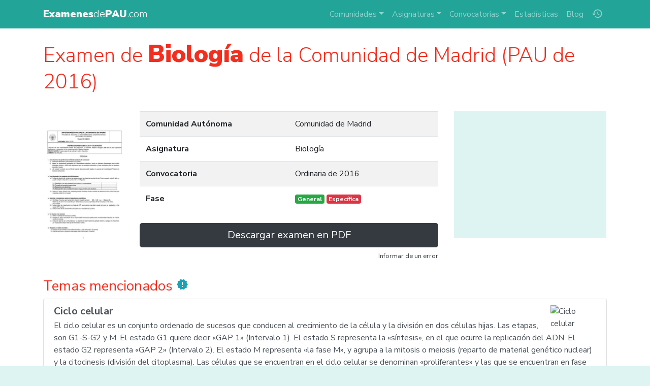

--- FILE ---
content_type: text/html; charset=UTF-8
request_url: https://www.examenesdepau.com/examen/madrid-biologia-pau-2016-ordinaria/bx4FpW/
body_size: 9901
content:
<!doctype html>
<html lang="es">
<head itemscope itemtype="http://schema.org/WebSite">
<meta charset="utf-8">
<meta name="viewport" content="user-scalable=no, initial-scale=1, maximum-scale=1, minimum-scale=1, width=device-width">
<title>📄 Examen de Biología de la Comunidad de Madrid (PAU de 2016) | Descargar exámenes resueltos de EBAU, EvAU, PAEU y selectividad</title>
<link rel="stylesheet" href="https://fonts.googleapis.com/css2?family=Nunito+Sans:wght@300;400;700;900">
<link rel="stylesheet" href="https://fonts.googleapis.com/icon?family=Material+Icons">
<link rel="stylesheet" href="/css/bundle.1.6.4.css">
<!--[if IE 9]>
    <link rel="stylesheet" href="https://cdn.jsdelivr.net/gh/coliff/bootstrap-ie8/css/bootstrap-ie9.min.css">
<![endif]-->
<!--[if lte IE 8]>
    <link rel="stylesheet" href="https://cdn.jsdelivr.net/gh/coliff/bootstrap-ie8/css/bootstrap-ie8.min.css">
    <script src="https://cdn.jsdelivr.net/g/html5shiv@3.7.3"></script>
<![endif]-->
<!-- APP TAGS -->
<meta name="theme-color" content="#22a498">
<meta name="application-name" content="Exámenes de PAU">
<link rel="icon" href="/images/icon-96.png">
<!--[if IE]><link rel="shortcut icon" href="/favicon.ico"><![endif]-->
<link rel="icon" href="/images/icon-96.png" sizes="96x96">
<link rel="icon" href="/images/icon-144.png" sizes="144x144">
<link rel="icon" href="/images/icon-192.png" sizes="192x192">
<link rel="icon" href="/images/icon-512.png" sizes="512x512">
<link rel="apple-touch-icon" href="https://www.examenesdepau.com/images/icon-144.png">
<link rel="apple-touch-icon" href="https://www.examenesdepau.com/images/icon-192.png" sizes="192x192">
<link rel="apple-touch-icon" href="https://www.examenesdepau.com/images/icon-512.png" sizes="512x512">
<meta name="apple-mobile-web-app-title" content="Exámenes de PAU">
<meta name="apple-mobile-web-app-capable" content="yes">
<meta name="mobile-web-app-capable" content="yes">
<meta name="msapplication-TileColor" content="#22a498">
<meta name="msapplication-TileImage" content="https://www.examenesdepau.com/images/icon-tile-70.png">
<meta name="msapplication-square70x70logo" content="https://www.examenesdepau.com/images/icon-tile-70.png">
<meta name="msapplication-square150x150logo" content="https://www.examenesdepau.com/images/icon-tile-150.png">
<meta name="msapplication-wide310x150logo" content="https://www.examenesdepau.com/images/icon-tile-150w.png">
<meta name="msapplication-square310x310logo" content="https://www.examenesdepau.com/images/icon-tile-310.png">
<link rel="manifest" href="/manifest.json">
<!-- SEO TAGS -->
<link rel="publisher" href="https://plus.google.com/103234469517352664210">
<meta name="google-site-verification" content="1gxvKKwc95ICXLrtiM6UIQdfIdZW_2T_bxKskpomuIg">
<meta name="twitter:card" content="summary_large_image">
<meta name="twitter:site" content="@ExamenesDePAU">
<meta name="twitter:creator" content="@ExamenesDePAU">
<meta name="twitter:title" content="📄 Examen de Biología de la Comunidad de Madrid (PAU de 2016)">
<meta name="twitter:image" content="https://www.examenesdepau.com/images/preview/bx4FpW.jpg">
<meta name="twitter:description" content="UNIVERSIDADES PÚBLICAS DE LA COMUNIDAD DE MADRID PRUEBA DE ACCESO A LAS ENSEÑANZAS UNIVERSITARIAS OFICIALES DE GRADO Curso 20152016 MATERIA BIOLOGÍA INSTRUCCIONES GENERALES Y VALORACIÓN Después de leer atentamente todas las preguntas el alumno deberá escoger una de las dos opciones propuestas y responder a las cuestiones de la opción elegida CALIFICACIÓN Cada pregunta se valorará sobre 2 puntos TIEMPO 90 minutos OPCIÓN A 1 Con relación a las aportaciones de Mendel al estudio de la herencia a De… 📙✏️🎓">
<meta property="og:title" content="📄 Examen de Biología de la Comunidad de Madrid (PAU de 2016)">
<meta property="og:description" content="UNIVERSIDADES PÚBLICAS DE LA COMUNIDAD DE MADRID PRUEBA DE ACCESO A LAS ENSEÑANZAS UNIVERSITARIAS OFICIALES DE GRADO Curso 20152016 MATERIA BIOLOGÍA INSTRUCCIONES GENERALES Y VALORACIÓN Después de leer atentamente todas las preguntas el alumno deberá escoger una de las dos opciones propuestas y responder a las cuestiones de la opción elegida CALIFICACIÓN Cada pregunta se valorará sobre 2 puntos TIEMPO 90 minutos OPCIÓN A 1 Con relación a las aportaciones de Mendel al estudio de la herencia a De… 📙✏️🎓">
<meta property="og:site_name" content="Exámenes de PAU">
<meta property="og:locale" content="es_ES">
<meta property="og:type" content="article">
<meta itemprop="name" content="📄 Examen de Biología de la Comunidad de Madrid (PAU de 2016)">
<meta itemprop="image" content="https://www.examenesdepau.com/images/preview/bx4FpW.jpg">
<meta itemprop="description" content="UNIVERSIDADES PÚBLICAS DE LA COMUNIDAD DE MADRID PRUEBA DE ACCESO A LAS ENSEÑANZAS UNIVERSITARIAS OFICIALES DE GRADO Curso 20152016 MATERIA BIOLOGÍA INSTRUCCIONES GENERALES Y VALORACIÓN Después de leer atentamente todas las preguntas el alumno deberá escoger una de las dos opciones propuestas y responder a las cuestiones de la opción elegida CALIFICACIÓN Cada pregunta se valorará sobre 2 puntos TIEMPO 90 minutos OPCIÓN A 1 Con relación a las aportaciones de Mendel al estudio de la herencia a De… 📙✏️🎓">
<meta itemprop="inLanguage" content="es-ES">
<meta name="description" content="UNIVERSIDADES PÚBLICAS DE LA COMUNIDAD DE MADRID PRUEBA DE ACCESO A LAS ENSEÑANZAS UNIVERSITARIAS OFICIALES DE GRADO Curso 20152016 MATERIA BIOLOGÍA INSTRUCCIONES GENERALES Y VALORACIÓN Después de leer atentamente todas las preguntas el alumno deberá escoger una de las dos opciones propuestas y responder a las cuestiones de la opción elegida CALIFICACIÓN Cada pregunta se valorará sobre 2 puntos TIEMPO 90 minutos OPCIÓN A 1 Con relación a las aportaciones de Mendel al estudio de la herencia a De… 📙✏️🎓">
<meta name="robots" content="index, follow, max-image-preview:large, max-snippet:-1, max-video-preview:-1">
<meta name="twitter:label1" content="Región">
<meta name="twitter:data1" content="Comunidad de Madrid">
<meta name="twitter:label2" content="Asignatura">
<meta name="twitter:data2" content="Biología">
<script src="https://cmp.gatekeeperconsent.com/min.js" data-cfasync="false"></script><script src="https://the.gatekeeperconsent.com/cmp.min.js" data-cfasync="false"></script><script async src="https://www.ezojs.com/ezoic/sa.min.js"></script><script async src="https://www.googletagmanager.com/gtag/js?id=G-JTQWSCGZE0"></script>
</head>
<body>
    <!-- NAVBAR -->
    <nav class="navbar navbar-dark navbar-expand-lg fixed-top">
        <div class="container">
            <a class="navbar-brand mr-auto" href="/">
                                <span class="main-title"><strong>Examenes</strong>de<strong>PAU</strong>.com</span>
            </a>
            <ul class="navbar-nav order-lg-2 mr-1 mr-lg-0">
                <li class="nav-item nav-item-history">
                    <a class="nav-link" href="/historial/" title="Historial"><span class="material-icons">history</span></a>
                </li>
            </ul>
            <button class="navbar-toggler mr-sm-2" type="button" data-toggle="collapse" data-target="#navbarCollapse" aria-controls="navbarCollapse" aria-expanded="false" aria-label="Toggle navigation">
                <span class="navbar-toggler-icon"></span>
            </button>
            <div class="collapse navbar-collapse" id="navbarCollapse">
                <ul class="navbar-nav ml-auto order-lg-1 navbar-nav-scroll">
                    <li class="nav-item dropdown">
                        <a class="nav-link dropdown-toggle" href="#" role="button" data-toggle="dropdown" aria-expanded="false">Comunidades</a>
                        <div class="dropdown-menu">
                                                            <a href="/examenes/andalucia/" class="dropdown-item text-truncate">Andalucía</a>
                                                            <a href="/examenes/aragon/" class="dropdown-item text-truncate">Aragón</a>
                                                            <a href="/examenes/asturias/" class="dropdown-item text-truncate">Asturias</a>
                                                            <a href="/examenes/cantabria/" class="dropdown-item text-truncate">Cantabria</a>
                                                            <a href="/examenes/castilla-y-leon/" class="dropdown-item text-truncate">Castilla y León</a>
                                                            <a href="/examenes/castilla-la-mancha/" class="dropdown-item text-truncate">Castilla-La Mancha</a>
                                                            <a href="/examenes/catalunya/" class="dropdown-item text-truncate">Cataluña</a>
                                                            <a href="/examenes/comunidad-valenciana/" class="dropdown-item text-truncate">Comunidad Valenciana</a>
                                                            <a href="/examenes/madrid/" class="dropdown-item text-truncate">Comunidad de Madrid</a>
                                                            <a href="/examenes/extremadura/" class="dropdown-item text-truncate">Extremadura</a>
                                                            <a href="/examenes/uned/" class="dropdown-item text-truncate">Fuera de España (UNED)</a>
                                                            <a href="/examenes/galicia/" class="dropdown-item text-truncate">Galicia</a>
                                                            <a href="/examenes/baleares/" class="dropdown-item text-truncate">Islas Baleares</a>
                                                            <a href="/examenes/canarias/" class="dropdown-item text-truncate">Islas Canarias</a>
                                                            <a href="/examenes/la-rioja/" class="dropdown-item text-truncate">La Rioja</a>
                                                            <a href="/examenes/navarra/" class="dropdown-item text-truncate">Navarra</a>
                                                            <a href="/examenes/pais-vasco/" class="dropdown-item text-truncate">País Vasco</a>
                                                            <a href="/examenes/murcia/" class="dropdown-item text-truncate">Región de Murcia</a>
                                                    </div>
                    </li>
                    <li class="nav-item dropdown">
                        <a class="nav-link dropdown-toggle" href="#" role="button" data-toggle="dropdown" aria-expanded="false">Asignaturas</a>
                        <div class="dropdown-menu">
                                                                                                                                                                                                                        <a href="/examenes/analisis-musical/" class="dropdown-item text-truncate">Análisis Musical</a>
                                                                                                                                <a href="/examenes/artes-escenicas/" class="dropdown-item text-truncate">Artes Escénicas</a>
                                                                                                                                                                                            <a href="/examenes/ciencias-generales/" class="dropdown-item text-truncate">Ciencias Generales</a>
                                                                                                                                                                                                                                                                                                                    <a href="/examenes/dibujo-artistico/" class="dropdown-item text-truncate">Dibujo Artístico II</a>
                                                                                                                                                                                                                                                                                                                                                                                                                                                                                                                                                                                                                                                                                                                                                                                                                                                                                                                                            <a href="/examenes/historia/" class="dropdown-item text-truncate">Historia de España</a>
                                                                                                                                <a href="/examenes/filosofia/" class="dropdown-item text-truncate">Historia de la Filosofía</a>
                                                                                                                                                                                                                                                                                                                    <a href="/examenes/ingles/" class="dropdown-item text-truncate">Inglés</a>
                                                                                                                                                                                            <a href="/examenes/latin/" class="dropdown-item text-truncate">Latín II</a>
                                                                                                                                <a href="/examenes/lengua-y-literatura/" class="dropdown-item text-truncate">Lengua Castellana y Literatura</a>
                                                                                                                                                                                                                                                                                                                                                                                                                                                                                                                                                                                                                                                                                            <a href="/examenes/matematicas-aplicadas/" class="dropdown-item text-truncate">Matemáticas Aplicadas a las Ciencias Sociales</a>
                                                                                                                                <a href="/examenes/matematicas/" class="dropdown-item text-truncate">Matemáticas II</a>
                                                                                                                                                                                                                                                                                                                                                                                                                                                                                                                            <div class="dropdown-divider"></div>
                            <a href="/" class="dropdown-item text-truncate">Todas las asignaturas</a>
                        </div>
                    </li>
                    <li class="nav-item dropdown">
                        <a class="nav-link dropdown-toggle" href="#" role="button" data-toggle="dropdown" aria-expanded="false">Convocatorias</a>
                        <div class="dropdown-menu">
                                                            <a href="/examenes/2025/" class="dropdown-item">2025</a>
                                                            <a href="/examenes/2024/" class="dropdown-item">2024</a>
                                                            <a href="/examenes/2023/" class="dropdown-item">2023</a>
                                                            <a href="/examenes/2022/" class="dropdown-item">2022</a>
                                                            <a href="/examenes/2021/" class="dropdown-item">2021</a>
                                                            <a href="/examenes/2020/" class="dropdown-item">2020</a>
                                                        <div class="dropdown-divider"></div>
                            <a href="/" class="dropdown-item text-truncate">Todas las convocatorias</a>
                        </div>
                    </li>
                    <li class="nav-item"><a class="nav-link" href="/estadisticas/">Estadísticas</a></li>
                    <li class="nav-item"><a class="nav-link" href="/blog/">Blog</a></li>
                </ul>
            </div>
        </div>
    </nav>
    
    <!-- PAGE CONTENTS -->
    <main role="main">
                <div class="container py-2">
    <!-- HEADING -->
    <h1 class="mt-3 lead-heading">Examen de <strong>Biología</strong> de la Comunidad de Madrid (PAU de 2016)</h1>

    <div class="row">
        <div class="col-md-2 d-none d-md-flex">
            <img src="/images/preview/bx4FpW.jpg" class="justify-content-center align-self-center w-100" alt="UNIVERSIDADES P&Uacute;BLICAS DE LA COMUNIDAD DE MADRID PRUEBA DE ACCESO A LAS ENSE&Ntilde;ANZAS UNIVERSITARIAS OFICIALES DE GRADO Curso 20152016 MATERIA BIOLOG&Iacute;A INSTRUCCIONES GENERALES Y VALORACI&Oacute;N Despu&eacute;s de leer atentamente todas las preguntas el alumno deber&aacute; escoger una de las dos opciones propuestas y responder a las cuestiones de la opci&oacute;n elegida CALIFICACI&Oacute;N Cada pregunta se valorar&aacute; sobre 2 puntos TIEMPO 90 minutos OPCI&Oacute;N A 1 Con relaci&oacute;n a las aportaciones de Mendel al estudio de la herencia a De&hellip;">
        </div>
        <div class="col-md">
            <!-- ITEM PROPERTIES -->
            <table class="table table-striped my-4">
                <tr>
                    <th scope="row" style="width:50%">Comunidad Autónoma</th>
                    <td>Comunidad de Madrid</td>
                </tr>
                <tr>
                    <th scope="row">Asignatura</th>
                    <td>Biología</td>
                </tr>
                <tr>
                    <th scope="row">Convocatoria</th>
                    <td>Ordinaria de 2016</td>
                </tr>
                <tr>
                    <th scope="row">Fase</th>
                                        <td><span class="badge badge-success">General</span> <span class="badge badge-danger">Específica</span></td>
                </tr>
            </table>

            
            
            <!-- DOWNLOAD BUTTONS -->
            <div class="row no-gutters download-buttons">
                <div class="col-md">
                    <a href="/files/examen/bx4FpW/" target="_blank" rel="nofollow" class="download-exam-btn btn btn-dark btn-lg btn-block">Descargar examen en PDF</a>
                </div>
                            </div>

            <!-- OTHER PHASE -->
            
            <!-- NOTIFY BUTTON -->
            <p class="mt-1 text-center text-md-right">
                <a class="text-dark small" href="https://docs.google.com/forms/d/1bwzjaHP-ps5bfC0UGfCwPG6Eixko-KOy4voYAX7Z6_w/viewform?entry.1855795876=bx4FpW" target="_blank">Informar de un error</a>
            </p>
        </div>
        <div class="col-lg-auto px-0 px-lg-3">             <div class="my-4">
                <div style="width:300px;height:250px;margin:0 auto;background:#ddf4f2;overflow:hidden"><div id="ezoic-pub-ad-placeholder-100"></div></div>            </div>
        </div>
    </div>

    <!-- RELATED ENTITIES -->
            <h3 class="mt-3">Temas mencionados <i class="material-icons text-info">new_releases</i></h3>
        <div class="list-group mb-5">
                            <a href="/tema/ciclo-celular/34308/" target="_blank" class="list-group-item list-group-item-action">
                                            <img src="https://commons.wikimedia.org/wiki/Special:FilePath/Cell_cycle.png?width=300" class="ml-3 rounded float-right" alt="Ciclo celular" style="max-width:90px">
                                        <h5 class="mb-1 font-weight-bold">Ciclo celular</h5>
                    <p class="mb-1">El ciclo celular es un conjunto ordenado de sucesos que conducen al crecimiento de la célula y la división en dos células hijas. Las etapas, son G1-S-G2 y M. El estado G1 quiere decir «GAP 1» (Intervalo 1). El estado S representa la «síntesis», en el que ocurre la replicación del ADN. El estado G2 representa «GAP 2» (Intervalo 2). El estado M representa «la fase M», y agrupa a la mitosis o meiosis (reparto de material genético nuclear) y la citocinesis (división del citoplasma). Las células que se encuentran en el ciclo celular se denominan «proliferantes» y las que se encuentran en fase G0 se&hellip;</p>
                    <small class="text-muted">Fuente: wikipedia.org</small>
                    <div class="hotness"><div style="width:100%"></div></div>
                </a>
                            <a href="/tema/celula-eucariota/3261/" target="_blank" class="list-group-item list-group-item-action">
                                            <img src="https://commons.wikimedia.org/wiki/Special:FilePath/FluorescentCells.jpg?width=300" class="ml-3 rounded float-right" alt="C&eacute;lula eucariota" style="max-width:90px">
                                        <h5 class="mb-1 font-weight-bold">Célula eucariota</h5>
                    <p class="mb-1">Se llama células eucariotas —del griego eu,'verdadero', y karyon, ‘nuez’ o ‘núcleo’— a las que tienen un citoplasma, compartimentado por membranas, destacando la existencia de un núcleo celular organizado, limitado por una envoltura nuclear, en el cual está contenido el material hereditario, que incluye al ADN y es la base de la herencia; se distinguen así de las células procariotas que carecen de núcleo definido, por lo que el material genético se encuentra disperso en su citoplasma. A los organismos formados por células eucariotas se los denomina eucariontes.</p>
                    <small class="text-muted">Fuente: wikipedia.org</small>
                    <div class="hotness"><div style="width:67%"></div></div>
                </a>
                            <a href="/tema/celula-haploide/1462/" target="_blank" class="list-group-item list-group-item-action">
                                        <h5 class="mb-1 font-weight-bold">Célula haploide</h5>
                    <p class="mb-1">Una célula haploide (del griego ἁπλόος haplóos 'simple' y -oide) es aquella que contiene un solo juego de cromosomas o la mitad (n, haploide) del número normal de cromosomas, en células diploides (2n, diploide). Las células reproductoras, como los óvulos y los espermatozoides de los mamíferos, la etapa asexual de hongos, briófitos y algunas algas contienen un solo juego de cromosomas, mientras que el resto de las células de un organismo superior suelen tener dos juegos de ellos. Cuando los gametos se unen durante la fecundación el huevo fecundado contiene un número normal de cromosomas (2n): e&hellip;</p>
                    <small class="text-muted">Fuente: wikipedia.org</small>
                    <div class="hotness"><div style="width:33%"></div></div>
                </a>
                            <a href="/tema/homocigota/140833/" target="_blank" class="list-group-item list-group-item-action">
                                        <h5 class="mb-1 font-weight-bold">Homocigota</h5>
                    <p class="mb-1">Un organismo es homocigótico respecto a un gen cuando los dos alelos codifican la misma información para un carácter, por ejemplo color de la flor en la arvejilla. Para nombrarlos se utilizan letras mayúsculas y minúsculas; así se dice que AA es homocigótico dominante y aa es homocigótico recesivo.</p>
                    <small class="text-muted">Fuente: wikipedia.org</small>
                    <div class="hotness"><div style="width:33%"></div></div>
                </a>
                            <a href="/tema/celula-vegetal/351705/" target="_blank" class="list-group-item list-group-item-action">
                                            <img src="https://commons.wikimedia.org/wiki/Special:FilePath/Morfoanatomia_celula_vegetal.png?width=300" class="ml-3 rounded float-right" alt="C&eacute;lula vegetal" style="max-width:90px">
                                        <h5 class="mb-1 font-weight-bold">Célula vegetal</h5>
                    <p class="mb-1">Una célula vegetal es un tipo de célula eucariota de la que se componen muchos tejidos de los vegetales. A menudo, es descrita con los rasgos de una célula del parénquima asimilador de una planta vascular. Pero sus características no pueden generalizarse al resto de las células de una planta, meristemáticas o adultas, y menos aún a las de los muy diversos organismos imprecisamente llamados vegetales.</p>
                    <small class="text-muted">Fuente: wikipedia.org</small>
                    <div class="hotness"><div style="width:33%"></div></div>
                </a>
                            <a href="/tema/endospora/358214/" target="_blank" class="list-group-item list-group-item-action">
                                            <img src="https://commons.wikimedia.org/wiki/Special:FilePath/Bacillus_subtilis_Spore.jpg?width=300" class="ml-3 rounded float-right" alt="Endospora" style="max-width:90px">
                                        <h5 class="mb-1 font-weight-bold">Endospora</h5>
                    <p class="mb-1">Las endósporas son células especializadas, no reproductivas, producidas por algunas bacterias de la división Firmicute. Su función primaria es asegurar la supervivencia en tiempos de tensión ambiental. Son extraordinariamente resistentes a la radiación (ultravioleta, X y gamma), a la desecación, a la lisozima, al calor, a los desinfectantes químicos y a trituración mecánica. Las endosporas se encuentran comúnmente en el suelo y el agua donde sobreviven durante largos periodos.</p>
                    <small class="text-muted">Fuente: wikipedia.org</small>
                    <div class="hotness"><div style="width:33%"></div></div>
                </a>
                            <a href="/tema/leyes-de-mendel/688970/" target="_blank" class="list-group-item list-group-item-action">
                                            <img src="https://commons.wikimedia.org/wiki/Special:FilePath/MendelCruzamientosMonohibridos.jpg?width=300" class="ml-3 rounded float-right" alt="Leyes de Mendel" style="max-width:90px">
                                        <h5 class="mb-1 font-weight-bold">Leyes de Mendel</h5>
                    <p class="mb-1">Las leyes de Mendel son el conjunto de reglas básicas sobre la transmisión por herencia genética de las características de los organismos padres a sus hijos. Estas reglas básicas de herencia constituyen el fundamento de la genética. Las leyes se derivan del trabajo realizado por Gregor Mendel publicado en el año 1865 y en 1866, aunque fue ignorado durante mucho tiempo hasta su redescubrimiento en 1900.</p>
                    <small class="text-muted">Fuente: wikipedia.org</small>
                    <div class="hotness"><div style="width:33%"></div></div>
                </a>
                            <a href="/tema/aminoacido/709704/" target="_blank" class="list-group-item list-group-item-action">
                                            <img src="https://commons.wikimedia.org/wiki/Special:FilePath/General_structure_of_aminoacids_-_AA-structure-es.png?width=300" class="ml-3 rounded float-right" alt="Amino&aacute;cido" style="max-width:90px">
                                        <h5 class="mb-1 font-weight-bold">Aminoácido</h5>
                    <p class="mb-1">Un aminoácido es una molécula orgánica con un grupo amino (NH2) y un grupo carboxilo (COOH). Los aminoácidos más frecuentes y de mayor interés son aquellos que forman parte de las proteínas. Dos aminoácidos se combinan en una reacción de condensación entre el grupo amino de uno y el carboxilo del otro, liberándose una molécula de agua y formando un enlace amida que se denomina enlace peptídico; estos dos "residuos" de aminoácido forman un dipéptido. Si se une un tercer aminoácido se forma un tripéptido y así, sucesivamente, hasta formar un polipéptido. Esta reacción tiene lugar de manera natur&hellip;</p>
                    <small class="text-muted">Fuente: wikipedia.org</small>
                    <div class="hotness"><div style="width:33%"></div></div>
                </a>
                            <a href="/tema/endosimbiosis-seriada/817028/" target="_blank" class="list-group-item list-group-item-action">
                                            <img src="https://commons.wikimedia.org/wiki/Special:FilePath/Endosymbiosis.PNG?width=300" class="ml-3 rounded float-right" alt="Endosimbiosis seriada" style="max-width:90px">
                                        <h5 class="mb-1 font-weight-bold">Endosimbiosis seriada</h5>
                    <p class="mb-1">La endosimbiosis seriada (Serial Endosymbiosis Theory) o teoría endosimbiótica describe la aparición de las células eucariotas o eucariogénesis como consecuencia de la sucesiva incorporación simbiogenética de diferentes bacterias de vida libre (procariotas); tres incorporaciones en el caso de las células animales y de hongos, y cuatro en el caso de las células vegetales.</p>
                    <small class="text-muted">Fuente: wikipedia.org</small>
                    <div class="hotness"><div style="width:33%"></div></div>
                </a>
                            <a href="/tema/cloroplasto/1543257/" target="_blank" class="list-group-item list-group-item-action">
                                            <img src="https://commons.wikimedia.org/wiki/Special:FilePath/Chloroplast_(borderless_version)-es.svg?width=300" class="ml-3 rounded float-right" alt="Cloroplasto" style="max-width:90px">
                                        <h5 class="mb-1 font-weight-bold">Cloroplasto</h5>
                    <p class="mb-1">Los cloroplastos son los orgánelos celulares que en los organismos eucariotas fotosintetizadores se ocupan de la fotosíntesis. Están limitados por una envoltura formada por dos membranas concéntricas y contienen vesículas, los tilacoides, donde se encuentran organizados los pigmentos y demás moléculas que convierten la energía lumínica en energía química, como la clorofila.</p>
                    <small class="text-muted">Fuente: wikipedia.org</small>
                    <div class="hotness"><div style="width:33%"></div></div>
                </a>
                            <a href="/tema/meiosis/1565484/" target="_blank" class="list-group-item list-group-item-action">
                                            <img src="https://commons.wikimedia.org/wiki/Special:FilePath/Meiosis_Overview_es.svg?width=300" class="ml-3 rounded float-right" alt="Meiosis" style="max-width:90px">
                                        <h5 class="mb-1 font-weight-bold">Meiosis</h5>
                    <p class="mb-1">Meiosis (del griego μείωσις meíōsis 'disminución') es una de las formas de la reproducción celular, este proceso se realiza en las glándulas sexuales para la producción de gametos. La meiosis es un proceso de división celular en el cual una célula diploide (2n) experimenta dos divisiones sucesivas, con la capacidad de generar cuatro células haploides (n). En los organismos con reproducción sexual tiene importancia ya que es el mecanismo por el que se producen los óvulos y espermatozoides (gametos).</p>
                    <small class="text-muted">Fuente: wikipedia.org</small>
                    <div class="hotness"><div style="width:33%"></div></div>
                </a>
                            <a href="/tema/codon-de-terminacion/1689436/" target="_blank" class="list-group-item list-group-item-action">
                                            <img src="https://commons.wikimedia.org/wiki/Special:FilePath/DNA_ORF.png?width=300" class="ml-3 rounded float-right" alt="Cod&oacute;n de terminaci&oacute;n" style="max-width:90px">
                                        <h5 class="mb-1 font-weight-bold">Codón de terminación</h5>
                    <p class="mb-1">En genética se denomina codón de terminación, codón de parada, codón sin sentido o codón stop' a aquel codón que no determina ningún aminoácido según el código genético. Su función es acotar el mensaje cifrado por el ADN que dará lugar al ARN mensajero; de este modo, limita en el extremo 3' el marco abierto de lectura de los genes.</p>
                    <small class="text-muted">Fuente: wikipedia.org</small>
                    <div class="hotness"><div style="width:33%"></div></div>
                </a>
                            <a href="/tema/metafase/2428485/" target="_blank" class="list-group-item list-group-item-action">
                                            <img src="https://commons.wikimedia.org/wiki/Special:FilePath/Metaphase_eukaryotic_mitosis.svg?width=300" class="ml-3 rounded float-right" alt="Metafase" style="max-width:90px">
                                        <h5 class="mb-1 font-weight-bold">Metafase</h5>
                    <p class="mb-1">La metafase es la fase de la mitosis y de la meiosis que sucede después de la profase en donde esta pierde la envoltura y aparecen los microtúbulos del huso acromático (también llamado meiótico o mitótico).</p>
                    <small class="text-muted">Fuente: wikipedia.org</small>
                    <div class="hotness"><div style="width:33%"></div></div>
                </a>
                            <a href="/tema/complejo-sinaptonemico/3144972/" target="_blank" class="list-group-item list-group-item-action">
                                            <img src="https://commons.wikimedia.org/wiki/Special:FilePath/Synaptonemal_complex.png?width=300" class="ml-3 rounded float-right" alt="Complejo sinapton&eacute;mico" style="max-width:90px">
                                        <h5 class="mb-1 font-weight-bold">Complejo sinaptonémico</h5>
                    <p class="mb-1">El complejo sinaptonémico, también denominado complejo sinaptinémico, es una estructura proteica formada por dos elementos laterales y uno central que se van cerrando a modo de cremallera y que garantiza el perfecto apareamiento entre cromosomas homólogos durante la fase de zigoteno de la primera división meiótica. Mantiene a los cromosomas homólogos unidos y alineados el uno con el otro para la formación de los quiasmas en la recombinación que se realiza durante la posterior fase llamada paquiteno. En dicho apareamiento también está implicada la secuencia de genes de cada cromosoma, que evita&hellip;</p>
                    <small class="text-muted">Fuente: wikipedia.org</small>
                    <div class="hotness"><div style="width:33%"></div></div>
                </a>
                            <a href="/tema/celula-somatica/108093/" target="_blank" class="list-group-item list-group-item-action">
                                        <h5 class="mb-1 font-weight-bold">Célula somática</h5>
                    <p class="mb-1">Las células somáticas son aquellas que conforman el crecimiento de los tejidos y órganos de un ser vivo pluricelular, las cuales proceden de células madre originadas durante el desarrollo embrionario y que sufren un proceso de proliferación celular y apoptosis. Son las que constituyen la mayoría de las células del cuerpo de un organismo pluricelular. Las células somáticas representan la totalidad de las células del organismo excepto las células germinales y las células embrionarias, que son el origen de los gametos. Por lo tanto, se encuentran en los huesos, la piel, los tejidos, los órganos o&hellip;</p>
                    <small class="text-muted">Fuente: wikipedia.org</small>
                    <div class="hotness"><div style="width:33%"></div></div>
                </a>
                    </div>
    
    <!-- RELATED EXAMS -->
        <div class="pb-5" itemscope itemtype="http://schema.org/ItemList">
        <h3 itemprop="name" class="mt-4 mb-3">Exámenes similares</h3>
        <div class="search-results no-pagination"><div class="wrapper"><div itemprop="itemListElement" itemscope itemtype="http://schema.org/Article" itemref="schema-organization" class="card results-item">
        <meta itemprop="name" content="Examen de Tecnología Industrial (PAU de 2016)">
        <meta itemprop="datePublished" content="2018-01-21">
        <meta itemprop="dateModified" content="2018-01-21">
        <meta itemprop="fileFormat" content="application/pdf">
        <meta itemprop="position" content="1">
        <link itemprop="additionalType" href="https://schema.org/TextDigitalDocument">
        <div class="flex-columns">
          <div class="card-img-top">
            <a itemprop="url mainEntityOfPage" href="/examen/madrid-tecnologia-industrial-pau-2016-ordinaria/iO1Uqe/">
              <img itemprop="image" src="/images/preview/iO1Uqe.jpg" alt="Examen de Tecnología Industrial (PAU de 2016)">
              <span class="over"><i class="material-icons text-dark">&#xE2C4;</i></span>
            </a>
            <span class="icons">
              
              <i title="Popular" class="material-icons trending">&#xE031;</i>
            </span>
          </div>
          <div class="list-group list-group-flush">
            <a href="/examenes/tecnologia-industrial/" class="list-group-item text-truncate">
              <i class="material-icons">&#xE866;</i><span itemprop="articleSection">Tecnología Industrial</span>
            </a>
            <a href="/examenes/madrid/" class="list-group-item text-truncate">
              <i class="material-icons">&#xE0C8;</i><span itemprop="author">Comunidad de Madrid</span>
            </a>
            <a href="/examenes/2016/" class="list-group-item text-truncate">
              <i class="material-icons">&#xE8DF;</i><span itemprop="headline">Ordinaria de 2016</span>
            </a>
          </div>
        </div>
      </div></div>
<div class="wrapper"><div itemprop="itemListElement" itemscope itemtype="http://schema.org/Article" itemref="schema-organization" class="card results-item">
        <meta itemprop="name" content="Examen de Historia de España (PAU de 2016)">
        <meta itemprop="datePublished" content="2018-01-21">
        <meta itemprop="dateModified" content="2018-01-21">
        <meta itemprop="fileFormat" content="application/pdf">
        <meta itemprop="position" content="2">
        <link itemprop="additionalType" href="https://schema.org/TextDigitalDocument">
        <div class="flex-columns">
          <div class="card-img-top">
            <a itemprop="url mainEntityOfPage" href="/examen/madrid-historia-pau-2016-extraordinaria/9DVxif/">
              <img itemprop="image" src="/images/preview/9DVxif.jpg" alt="Examen de Historia de España (PAU de 2016)">
              <span class="over"><i class="material-icons text-dark">&#xE2C4;</i></span>
            </a>
            <span class="icons">
              
              <i title="Popular" class="material-icons trending">&#xE031;</i>
            </span>
          </div>
          <div class="list-group list-group-flush">
            <a href="/examenes/historia/" class="list-group-item text-truncate">
              <i class="material-icons">&#xE866;</i><span itemprop="articleSection">Historia de España</span>
            </a>
            <a href="/examenes/madrid/" class="list-group-item text-truncate">
              <i class="material-icons">&#xE0C8;</i><span itemprop="author">Comunidad de Madrid</span>
            </a>
            <a href="/examenes/2016/" class="list-group-item text-truncate">
              <i class="material-icons">&#xE8DF;</i><span itemprop="headline">Extraordinaria de 2016</span>
            </a>
          </div>
        </div>
      <div class="card-body px-1 py-2"><a href="/examenes/historia/prerromanos/" class="btn btn-accent-b btn-sm m-1">#<span itemprop="keywords">prerromanos</span></a><a href="/examenes/historia/edad-media/" class="btn btn-accent-b btn-sm m-1">#<span itemprop="keywords">edad-media</span></a><a href="/examenes/historia/monarquia-hispanica/" class="btn btn-accent-b btn-sm m-1">#<span itemprop="keywords">monarquia-hispanica</span></a><a href="/examenes/historia/reformismo-borbones/" class="btn btn-accent-b btn-sm m-1">#<span itemprop="keywords">reformismo-borbones</span></a><a href="/examenes/historia/restauracion-borbonica/" class="btn btn-accent-b btn-sm m-1">#<span itemprop="keywords">restauracion-borbonica</span></a><a href="/examenes/historia/guerra-civil/" class="btn btn-accent-b btn-sm m-1">#<span itemprop="keywords">guerra-civil</span></a></div></div></div>
<div class="wrapper"><div itemprop="itemListElement" itemscope itemtype="http://schema.org/Article" itemref="schema-organization" class="card results-item">
        <meta itemprop="name" content="Examen de Tecnología Industrial (PAU de 2016)">
        <meta itemprop="datePublished" content="2018-01-21">
        <meta itemprop="dateModified" content="2018-01-21">
        <meta itemprop="fileFormat" content="application/pdf">
        <meta itemprop="position" content="3">
        <link itemprop="additionalType" href="https://schema.org/TextDigitalDocument">
        <div class="flex-columns">
          <div class="card-img-top">
            <a itemprop="url mainEntityOfPage" href="/examen/madrid-tecnologia-industrial-pau-2016-extraordinaria/FmQEPy/">
              <img itemprop="image" src="/images/preview/FmQEPy.jpg" alt="Examen de Tecnología Industrial (PAU de 2016)">
              <span class="over"><i class="material-icons text-dark">&#xE2C4;</i></span>
            </a>
            <span class="icons">
              
              <i title="Popular" class="material-icons trending">&#xE031;</i>
            </span>
          </div>
          <div class="list-group list-group-flush">
            <a href="/examenes/tecnologia-industrial/" class="list-group-item text-truncate">
              <i class="material-icons">&#xE866;</i><span itemprop="articleSection">Tecnología Industrial</span>
            </a>
            <a href="/examenes/madrid/" class="list-group-item text-truncate">
              <i class="material-icons">&#xE0C8;</i><span itemprop="author">Comunidad de Madrid</span>
            </a>
            <a href="/examenes/2016/" class="list-group-item text-truncate">
              <i class="material-icons">&#xE8DF;</i><span itemprop="headline">Extraordinaria de 2016</span>
            </a>
          </div>
        </div>
      </div></div>
<div class="wrapper"><div itemprop="itemListElement" itemscope itemtype="http://schema.org/Article" itemref="schema-organization" class="card results-item">
        <meta itemprop="name" content="Examen de Inglés (PAU de 2016)">
        <meta itemprop="datePublished" content="2018-01-21">
        <meta itemprop="dateModified" content="2018-01-21">
        <meta itemprop="fileFormat" content="application/pdf">
        <meta itemprop="position" content="4">
        <link itemprop="additionalType" href="https://schema.org/TextDigitalDocument">
        <div class="flex-columns">
          <div class="card-img-top">
            <a itemprop="url mainEntityOfPage" href="/examen/madrid-ingles-pau-2016-ordinaria/MbMFII/">
              <img itemprop="image" src="/images/preview/MbMFII.jpg" alt="Examen de Inglés (PAU de 2016)">
              <span class="over"><i class="material-icons text-dark">&#xE2C4;</i></span>
            </a>
            <span class="icons">
              
              
            </span>
          </div>
          <div class="list-group list-group-flush">
            <a href="/examenes/ingles/" class="list-group-item text-truncate">
              <i class="material-icons">&#xE866;</i><span itemprop="articleSection">Inglés</span>
            </a>
            <a href="/examenes/madrid/" class="list-group-item text-truncate">
              <i class="material-icons">&#xE0C8;</i><span itemprop="author">Comunidad de Madrid</span>
            </a>
            <a href="/examenes/2016/" class="list-group-item text-truncate">
              <i class="material-icons">&#xE8DF;</i><span itemprop="headline">Ordinaria de 2016</span>
            </a>
          </div>
        </div>
      </div></div>
</div>    </div>

    <!-- TRACK HISTORY -->
    <script class="add-to-history" type="application/json">{"i":"bx4FpW","r":"Comunidad de Madrid","s":"Biología","c":"Ordinaria","y":2016,"p":["General","Específica"]}</script>
</div>    </main>

    <!-- FOOTER -->
    <footer class="py-5">
        <div class="container">
            <div class="row">
                <div id="schema-organization" itemprop="publisher" itemscope itemtype="http://schema.org/Organization" class="col-md mb-3 text-center text-md-left">
                    <div itemprop="logo" itemscope itemtype="http://schema.org/ImageObject">
                        <meta itemprop="url" content="https://www.examenesdepau.com/images/icon-512.png">
                    </div>
                    <meta itemprop="url" content="https://www.examenesdepau.com/">
                    <meta itemprop="sameAs" content="http://www.facebook.com/ExamenesDePAU">
                    <meta itemprop="sameAs" content="http://www.twitter.com/ExamenesDePAU">
                    <meta itemprop="sameAs" content="http://plus.google.com/1gxvKKwc95ICXLrtiM6UIQdfIdZW_2T_bxKskpomuIg">
                    <p class="h5 mb-3">&copy; <span itemprop="name">Exámenes de PAU</span>, 2015-2026</p>
                    <p class="text-muted small mb-2" style="word-break:break-word">UNIVERSIDADES P&Uacute;BLICAS DE LA COMUNIDAD DE MADRID PRUEBA DE ACCESO A LAS ENSE&Ntilde;ANZAS UNIVERSITARIAS OFICIALES DE GRADO Curso 20152016 MATERIA BIOLOG&Iacute;A INSTRUCCIONES GENERALES Y VALORACI&Oacute;N Despu&eacute;s de leer atentamente todas las preguntas el alumno deber&aacute; escoger una de las dos opciones propuestas y responder a las cuestiones de la opci&oacute;n elegida CALIFICACI&Oacute;N Cada pregunta se valorar&aacute; sobre 2 puntos TIEMPO 90 minutos OPCI&Oacute;N A 1 Con relaci&oacute;n a las aportaciones de Mendel al estudio de la herencia a De&hellip; 📙✏️🎓</p>
                    <p class="text-muted small">
                        33.727.735 exámenes descargados desde julio de 2015 hasta ayer... y contando.
                    </p>
                    <ul class="list-inline">
                                                    <li class="list-inline-item"><small><a href="/examenes/andalucia/" title="Reválidas de Andalucía">Exámenes de PEvAU de Andalucía</a></small></li>
                                                    <li class="list-inline-item"><small><a href="/examenes/aragon/" title="Reválidas de Aragón">Exámenes de EvAU de Aragón</a></small></li>
                                                    <li class="list-inline-item"><small><a href="/examenes/asturias/" title="Reválidas de Asturias">Exámenes de EBAU de Asturias</a></small></li>
                                                    <li class="list-inline-item"><small><a href="/examenes/cantabria/" title="Reválidas de Cantabria">Exámenes de EBAU de Cantabria</a></small></li>
                                                    <li class="list-inline-item"><small><a href="/examenes/castilla-y-leon/" title="Reválidas de Castilla y León">Exámenes de EBAU de Castilla y León</a></small></li>
                                                    <li class="list-inline-item"><small><a href="/examenes/castilla-la-mancha/" title="Reválidas de Castilla-La Mancha">Exámenes de EvAU de Castilla-La Mancha</a></small></li>
                                                    <li class="list-inline-item"><small><a href="/examenes/catalunya/" title="Reválidas de Cataluña">Exámenes de PAU de Cataluña</a></small></li>
                                                    <li class="list-inline-item"><small><a href="/examenes/comunidad-valenciana/" title="Reválidas de la Comunidad Valenciana">Exámenes de PAU de Comunidad Valenciana</a></small></li>
                                                    <li class="list-inline-item"><small><a href="/examenes/madrid/" title="Reválidas de la Comunidad de Madrid">Exámenes de EvAU de Comunidad de Madrid</a></small></li>
                                                    <li class="list-inline-item"><small><a href="/examenes/extremadura/" title="Reválidas de Extremadura">Exámenes de EBAU de Extremadura</a></small></li>
                                                    <li class="list-inline-item"><small><a href="/examenes/uned/" title="Reválidas de la UNED">Exámenes de EBAU de Fuera de España (UNED)</a></small></li>
                                                    <li class="list-inline-item"><small><a href="/examenes/galicia/" title="Reválidas de Galicia">Exámenes de ABAU de Galicia</a></small></li>
                                                    <li class="list-inline-item"><small><a href="/examenes/baleares/" title="Reválidas de Baleares">Exámenes de PBAU de Islas Baleares</a></small></li>
                                                    <li class="list-inline-item"><small><a href="/examenes/canarias/" title="Reválidas de Canarias">Exámenes de EBAU de Islas Canarias</a></small></li>
                                                    <li class="list-inline-item"><small><a href="/examenes/la-rioja/" title="Reválidas de La Rioja">Exámenes de EBAU de La Rioja</a></small></li>
                                                    <li class="list-inline-item"><small><a href="/examenes/navarra/" title="Reválidas de Navarra">Exámenes de EvAU de Navarra</a></small></li>
                                                    <li class="list-inline-item"><small><a href="/examenes/pais-vasco/" title="Reválidas de el País Vasco">Exámenes de EAU de País Vasco</a></small></li>
                                                    <li class="list-inline-item"><small><a href="/examenes/murcia/" title="Reválidas de Murcia">Exámenes de EBAU de Región de Murcia</a></small></li>
                                            </ul>
                    <p><button type="button" class="btn-doge"><img width="16" src="/images/doge.png"></button></p>
                </div>
                <div class="col-md-4 text-center text-md-right about-links">
                    <div class="row">
                        <div class="col">
                            <h6 class="mb-1"><strong>Enlaces de interés</strong></h6>
                            <small>
                                <a href="/blog/">Blog</a><br>
                                <a href="/historial/">Historial de exámenes</a><br>
                                <a href="/widgets/">Widgets para blogs</a><br>
                                <a href="/estadisticas/">Estadísticas</a><br>
                                <a href="/catalogo/">Estado del catálogo</a><br>
                                <a href="/plus/">Centros de enseñanza</a>
                            </small>
                        </div>
                        <div class="col">
                            <h6 class="mb-1"><strong>Legal</strong></h6>
                            <small>
                                <a href="/condiciones/">Términos y Condiciones</a><br>
                                <a href="/privacidad/">Política de Privacidad</a><br>
                                <a href="#" class="open-privacy-settings">Configuración de Privacidad</a><br>
                                <a href="mailto:contacto@examenesdepau.com" target="_blank">Contacto</a>
                            </small>
                        </div>
                    </div>
                </div>
            </div>
        </div>
    </footer>

    <!-- SCRIPTS -->
    <script src="/js/bundle.1.6.4.js"></script>
<script defer src="https://static.cloudflareinsights.com/beacon.min.js/vcd15cbe7772f49c399c6a5babf22c1241717689176015" integrity="sha512-ZpsOmlRQV6y907TI0dKBHq9Md29nnaEIPlkf84rnaERnq6zvWvPUqr2ft8M1aS28oN72PdrCzSjY4U6VaAw1EQ==" data-cf-beacon='{"version":"2024.11.0","token":"bb52b45bf49d4b19acf8d6f966fc926f","r":1,"server_timing":{"name":{"cfCacheStatus":true,"cfEdge":true,"cfExtPri":true,"cfL4":true,"cfOrigin":true,"cfSpeedBrain":true},"location_startswith":null}}' crossorigin="anonymous"></script>
</body>
</html>
